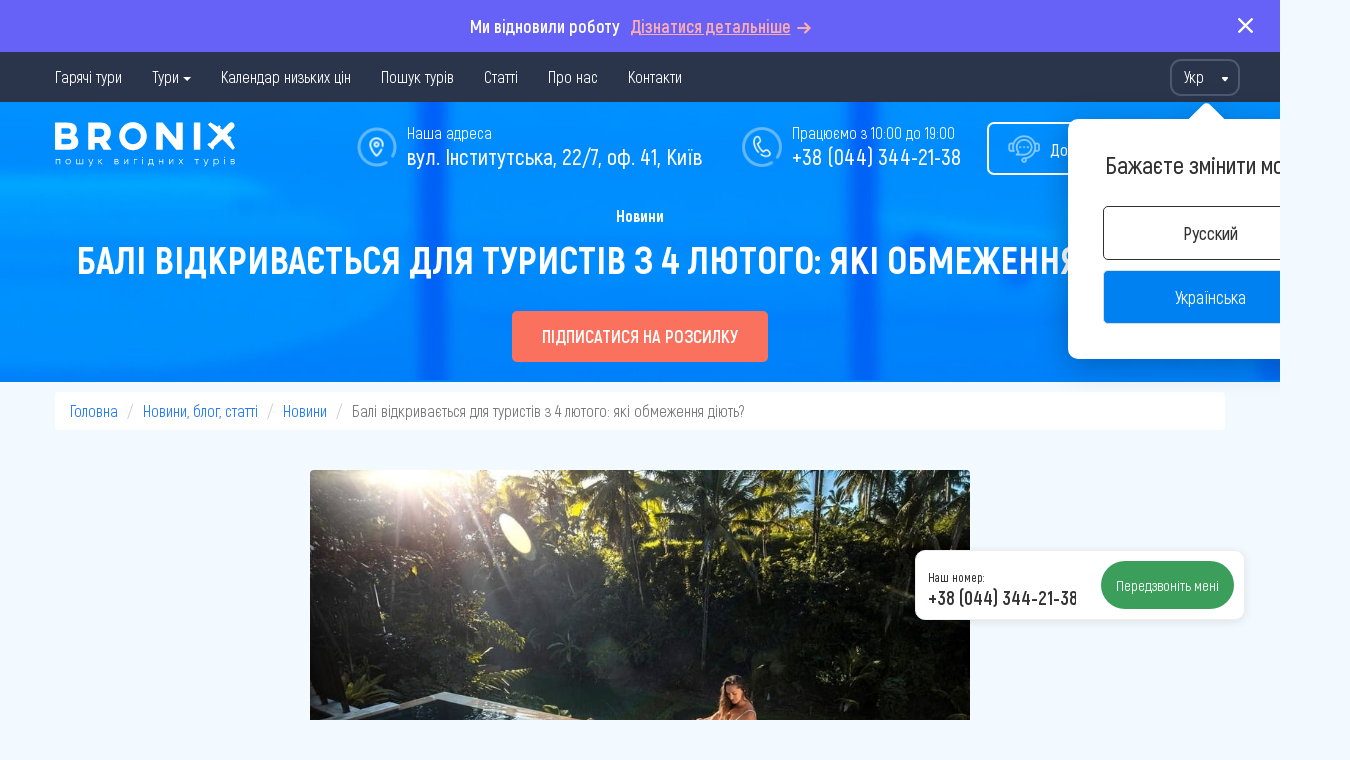

--- FILE ---
content_type: text/html; charset=UTF-8
request_url: https://bronix.ua/blogs/bali-otkryvaetsya-dlya-turistov-s-4-fevralya-kakie-est-organicheniya
body_size: 10808
content:
<!DOCTYPE html>
<html lang="uk-UA">
<head>
    
<base href="https://bronix.ua/">
<meta charset="UTF-8">
<link rel="shortcut icon" type="image/png" href="/img/favicon/favicon_32.png" sizes="32x32">
<link rel="shortcut icon" type="image/png" href="/img/favicon/favicon_16.png" sizes="16x16">


<link rel="manifest" href="/site.webmanifest">
<meta name="msapplication-TileColor" content="#ffffff">

<meta name="theme-color" content="#ffffff">
<meta name="apple-mobile-web-app-status-bar-style" content="#ffffff">
<title>Балі відкривається для туристів з 4 лютого: які обмеження діють ► Блог від BRONIX</title>
<meta name="csrf-param" content="_csrf">
<meta name="csrf-token" content="vR9-6LgLTxr72rQ62_GtqaDM_1mcdd12GXsYbe3QHR38XA-lgSYGbsmy53iMp-fv66mea9Q3hzx9N24LqrQuaQ==">
<script>
    window.app = {
        staticDomain: "https://static.bronix.ua",
        googleMapApiKey: "AIzaSyDUN405ilRY5mSu_bZLyklCNP1pFhAjzZY",
        useGoogleCaptchaForCallback: "0",
        enableCallback: "1",
        googleCaptchaSiteKey: "0",
        googleCaptchaSecretKey: "0",
        enableOnlineBookingFlow: null,
        urls: {
            addSubscription: "/subscription/create",
            addSubscriptionSuccess: "/subscription/success",
            getShortId: "/tour/get-short-id",
            viewTourDetail: "/tour/view-detail",
            tourBookingLink: "/tour/tour-booking-link",
            addCallback: "/callback/create",
            changeCallbackCallTime: "/callback/change-call-time",
            setCity: "/settings/set-city",
            setCurrency: "/settings/set-currency",
                        setLanguage: "/settings/set-language",
            updateCounter: "/source/update-counter",
        },
        phoneConfig: {
            prefix: "38",
            mask: "+38 (ddd) ddd-dd-dd",
            lengths: [12],
            clearLengths: [10],
            countryCode: "ua",
        },
        defaultCity: {
            id: 1,
            apiId: 63,
        },
        city: {
            id: 1,
        },
        realCity: {
            name: ""        },
        cities: {"1":{"id":1,"name":"Київ","depart_id":20,"currentPhone":{"code":"(044)","phone":"(044) 344-21-38","clearPhone":"0443442138","href":"tel:+380443442138"},"altPhone":{"code":"(044)","phone":"(044) 344-21-38","clearPhone":"0443442138","href":"tel:+380443442138"},"socials":{"instagram":"https://www.instagram.com/bronix.com.ua/","facebook":"https://www.facebook.com/bronix.ua/"},"contactsHidden":false}},
        cityTemplate: {
            hiddenPhone: "<span class=\"hidden-phone analytic-event\" role=\"button\" data-event=\"showHiddenPhone.click\" data-city=\"{{cityId}}\" data-type=\"{{type}}\"><span class=\"phone-code\">{{phoneCode}}</span><span class=\"btn-show-hidden-phone\">Показати</span></span>",
            phoneLink: "<a class=\"site-phone-link phone-{{clearPhone}} clickable-phone\" href=\"{{href}}\">{{phone}}</a>",
        },
        sock: {
            host: "https://ws.bronix.ua/serv",
        },
        src_id: null,
        srcCount: 31,
        vUid: null,
        ip: "18.117.130.15",
        currency: "uah",
        isMobile: 0,
        debug: 0,
        loading: {
            data: "",
            dots: "",
            circle: "<div class=\"circle-loader\"><svg viewBox=\"25 25 50 50\"><circle cx=\"50\" cy=\"50\" r=\"20\"></circle></svg></div>",
        },
        goals: {"HOT_OFFERS_SUBSCRIBE":"hotOffers.subscribe","CLICK_ON_PHONE":"sitePhone.click","CREATE_NEW_REQUEST":"newRequest.create","SHOW_NEW_REQUEST_FORM":"newRequest.showForm"},
                cashbackTooltipTitle: "Забронювавши даний тур, ви отримуєте кешбек в розмірі 2%.\n                 Бонусні кошти нараховуються на Бонусний рахунок вашого облікового запису\n                 безпосередньо після підтвердження туру.\n                 <br>\n                 Читайте докладніше в розділі \"про нас\"",
        siteId: 19,
        ymKey: "yaCounter66594199",
    };
</script>
<meta name="description" content="Балі відкривається для туристів з 4 лютого: які обмеження діють ⭐ Корисні статті про туризм від сервісу онлайн-бронювання путівок BRONIX ✈️ Заходь, читай на сайті">
<meta name="facebook-domain-verification" content="ldolsbbp7paeh3w4h34lmyiypd3ilp">
<meta name="google-site-verification" content="aaFrl6GLBmQuz9kIfspByRO1XJ5WHjRtm60yc1uGkY8">
<meta property="fb:app_id" content="816106229039085">
<meta property="al:ios:url" content="applinks://bronix.page.link">
<meta property="al:ios:app_store_id" content="1560390960">
<meta property="al:ios:app_name" content="Bronix.ua">
<meta property="al:android:url" content="applinks://bronix.page.link">
<meta property="al:android:package" content="ua.bronix">
<meta property="al:android:app_name" content="Bronix.ua">
<meta property="al:web:url" content="http://applinks.org/documentation">
<meta name="og:title" content="Балі відкривається для туристів з 4 лютого: які обмеження діють ► Блог від BRONIX">
<meta name="og:type" content="website">
<meta name="og:image" content="https://bronix.ua/img/logo_square.jpg">
<link href="https://bronix.ua/blogs/bali-otkryvaetsya-dlya-turistov-s-4-fevralya-kakie-est-organicheniya" rel="canonical">
<link href="http://bronix.ua/blogs/bali-otkryvaetsya-dlya-turistov-s-4-fevralya-kakie-est-organicheniya" title="Українська" rel="alternate" hreflang="x-default">
<link href="http://bronix.ua/ru/blogs/bali-otkryvaetsya-dlya-turistov-s-4-fevralya-kakie-est-organicheniya" title="Русский" rel="alternate" hreflang="ru">
<link href="http://bronix.ua/blogs/bali-otkryvaetsya-dlya-turistov-s-4-fevralya-kakie-est-organicheniya" title="Українська" rel="alternate" hreflang="ua">
<link href="/css/plugins/bootstrap.min.css?v=1767608156" rel="stylesheet">
<link href="/dist/desktop/common/main/css/main.min.css?v=1767608156" rel="stylesheet">
<link href="/dist/desktop/pages/blog/css/blog.min.css?v=1767608156" rel="stylesheet">
<link href="/dist/desktop/widgets/faq-panel/css/faq-panel.min.css?v=1767608156" rel="stylesheet">
<link href="/dist/desktop/widgets/callback/core/css/core.min.css?v=1767608156" rel="stylesheet">
<script>
        // Google Tag Manager
        (function(w,d,s,l,i){w[l]=w[l]||[];w[l].push({'gtm.start':
                new Date().getTime(),event:'gtm.js'});var f=d.getElementsByTagName(s)[0],
            j=d.createElement(s),dl=l!='dataLayer'?'&l='+l:'';j.async=true;j.src=
            'https://www.googletagmanager.com/gtm.js?id='+i+dl;f.parentNode.insertBefore(j,f);
        })(window,document,'script','dataLayer','GTM-PTPCCVL');
        // End Google Tag Manager
    </script></head>
<body class="desktop-theme ">
<script>    function registerBootstrapTooltip() {
        if (window.jQuery && $.isFunction($.fn.tooltip)) {
            jQuery.fn.extend({ bootstrapTooltip: $.fn.tooltip })
        }
    }
function initSentry() {
                    Sentry.init({
                        dsn: 'https://6da6a409225c4459b25b3b844a2a1043@o50394.ingest.sentry.io/5412746',
                        ignoreErrors: ["$ is not defined","Can't find variable: jQuery","Can't find variable: $","target[_0x17a4(...)] is not a function","Illegal invocation"],
                        denyUrls: [],
                        integrations: [
                            new Sentry.Integrations.GlobalHandlers({
                                onerror: true,
                                onunhandledrejection: false,
                            })
                        ],
                    });
                }</script><div class="wrapper">
    
<div class="faq-panel">
    <div class="container">
        <div class="faq-panel__content">
<!--            <img src="/img/smartphone-hand.png" class="faq-panel__img" alt="">-->
            <span>Ми відновили роботу</span>
            <span class="faq-panel__link" data-href="/blogs/otrytie-protaj-turov">Дізнатися детальніше</span>
        </div>
    </div>
    <button class="faq-panel__btn-close"></button>
</div>
    
<nav class="nav-bar">
    <div class="container nav-bar-container">
        <div class="nav-bar-menu">
            <ul class="nav navbar-nav"><li><a href="/hot-tours/kiev">Гарячі тури</a></li>
<li class="dropdown"><a class="dropdown-toggle" href="#" data-toggle="dropdown">Тури</a>
<ul class='dropdown-menu' role='menu'>
<li><a href="/early-booking">Раннее бронирование</a></li>
</ul>
</li>
<li><a href="/calendar">Календар низьких цін</a></li>
<li><a href="/search">Пошук турів</a></li>
<li><a href="/blog">Статті</a></li>
<li><a href="/about-company">Про нас</a></li>
<li><a href="/contacts">Контакти</a></li></ul>        </div>
                        
<div class="nav-bar-language-switch">
    <div class="h-select main_hSelect" id="hSelectCurrency">
        <div class="h-select-face-wrap">
            <div class="h-select-face">
                <span>Укр</span>
            </div>
            <div class="clearfix"></div>
        </div>
        <div class="h-select-items">
                            <button type="button" class="language-btn switch-language" data-value="ru-UA">
                    Рус                </button>
                            <button type="button" class="language-btn switch-language" data-value="uk-UA">
                    Укр                </button>
                    </div>
    </div>

    <div class="language-pop-up-info-block">
        <p class="text">
                            Бажаєте змінити мову?                    </p>
        <button type="button" class="language-btn-select switch-language" data-value="ru-UA">Русский</button>            <button type="button" class="language-btn-select switch-language current-language" data-value="uk-UA" data-toggle="tooltip" data-placement="bottom" data-original-title="Украинская версия сайта находится в тестовом режиме">Українська</button>                </div>
</div>
            </div>
</nav>
    <header class="tours">
    <div class="container">
        <div class="header-common-elements">
    <div class="logo">
                    <a href="/">
                <img src="/img/logo/uk.svg"
                     alt="Логотип компании Bronix">
            </a>
                </div>
            <div class="header-callback-btn open-callback-popup">
            <img src="/img/callcenter.png" alt="">
            <span class="header-callback-btn__text">Допомога у виборі туру</span>
        </div>
                <div class="header-phone">
            <img src="/img/phone-circle.png"
                 alt="">
            <span class="phone-text">Працюємо з 10:00 до 19:00</span>
            <span class="site-phone"><a class="site-phone-link phone-380443442138 clickable-phone" href="tel:+380443442138">+38 (044) 344-21-38</a></span>
        </div>
        
    
            <div class="header-address">
            <a href="/contacts">
                <img src="/img/location.png"
                     alt="">
                <span class="address-text">
                    Наша адреса                </span>
                <span class="address current-city-address">вул. Інститутська, 22/7, оф. 41, Київ</span>
            </a>
        </div>
            <div class="clearfix"></div>
</div>
        <div class="header-content">
            <div class="header-content-wrapper">
                <div class="header-title">
                    <div class="akrobat-regular">
                        <div class="blog-types">
                            <label class="blog-type blog-type-news">
                                Новини</label>
                        </div>
                    </div>
                    <h1 class="akrobat-extra-bold tours-header">Балі відкривається для туристів з 4 лютого: які обмеження діють?</h1>
                </div>
                                    <button type="button"
                            class="btn-carrot show-subscribe-popup subscription-btn">
                        Підписатися на розсилку                    </button>
                            </div>
        </div>
    </div>
</header>

    
    <div class="container breadcrumb-container">
        <script type="application/ld+json">{"@context":"https://schema.org","@type":"BreadcrumbList","itemListElement":[{"@type":"ListItem","position":1,"name":"bronix.ua","item":"http://bronix.ua/"},{"@type":"ListItem","position":2,"name":"Новини, блог, статті","item":"http://bronix.ua/blogs"},{"@type":"ListItem","position":3,"name":"Новини","item":"http://bronix.ua/blogs/news"},{"@type":"ListItem","position":4,"name":"Балі відкривається для туристів з 4 лютого: які обмеження діють?"}]}</script>        <ul class="breadcrumb"><li><a href="/">Головна</a></li>
<li><a href="/blogs">Новини, блог, статті</a></li>
<li><a href="/blogs/news">Новини</a></li>
<li class="active">Балі відкривається для туристів з 4 лютого: які обмеження діють?</li>
</ul>    </div>
        <main>
    
<div class="post">
    <div class="container min">

        <div class="post-content">
                            <div class="text-center">
                    <img src="/uploads/blog/48/61fcea62298a5.jpg"
                         alt="Балі відкривається для туристів з 4 лютого: які обмеження діють?"
                         class="main-photo">
                </div>
                <p>Індонезійський уряд повідомив про відкриття острова Балі для вакцинованих туристів з 4 лютого.&nbsp;</p>

<p>Місцева влада відкрила острів для подорожей ще в жовтні, але туди могли подорожувати тільки туристи з певних країн. Зараз же Балі доступний для мандрівників з усіх країн, але за умови дотримання ряду обмежень.&nbsp;</p>

<p>Також скоротили і обов&#39;язковий термін перебування на карантині для щеплених іноземних громадян. Тепер туристам необхідно самоізолюватися на 5 днів, раніше ж цей термін становив 7 днів.&nbsp;</p>

<p>Термін скорочення самоізоляції пов&#39;язаний з тим, що інкубаційний період штаму Омікрон становить близько 3 днів &mdash; саме цей варіант covid-19 переважає в тих країнах, звідки прибувають основні туристичні потоки.&nbsp;</p>

<p><img alt="Тури в Індонезію (Балі)" class="image-editor" data-height="1707" data-width="2560" src="/uploads/site-images/2ad13dad7502aea54686b7a1c0b86a27.jpeg" style="margin-left: 5px; margin-right: 5px; width: 500px; height: 333px;" /></p>

<p>З метою відродження туризму Індонезії, громадянам інших країн дозволено летіти прямими, а також міжнародними стикувальними рейсами без обов&#39;язкової пересадки в Міжнародному аеропорту Джакарти або Манадо.&nbsp;</p>

<p>Повідомляється, що авіакомпанія Singapore Airlines відновлює міжнародні рейси на Балі з 16 лютого. Мандрівники зможуть дістатися до Балі з пересадкою в Сінгапурі.&nbsp;</p>

<p>На сьогоднішній день, влада Індонезії обговорює питання інших вимог для в&#39;їзду. Питання Оформлення візи та обов&#39;язкової медичної страховки будуть розглянуті окремою постановою найближчим часом.<br />
&nbsp;</p>
        </div>
    </div>
</div>

    <div class="container min">
        <div class="post-navigation">
                            <a href="/blogs/rekomendatsii-sootechestvenikam-za-granitsey" class="post-navigation__link post-navigation__link--prev">
                    << Попередня стаття                </a>
                                        <a href="/blogs/poletka-rashiryaetsya-letim-na-sto-kurortov-letom" class="post-navigation__link post-navigation__link--next">
                    Наступна стаття >>
                </a>
                    </div>
    </div>

    <div class="other-posts">
        <div class="section-header">Читайте також!</div>
        <div class="blog__list" style="margin: 0">
            <div class="col3"><a href="/blogs/bali-otkryvaetsya-dlya-turistov-s-4-fevralya-kakie-est-organicheniya" class="blog__item shadow-overlay-text lazy-img-bg-watch"
   data-image="/uploads/blog/48/thumb-61fcea62298a5.jpg">
    <div class="blog__item-types">
        <div class="blog__item-type blog__item-type--news">
            Новини        </div>
    </div>
    <div class="blog__item-name">Балі відкривається для туристів з 4 лютого: які обмеження діють?</div>
</a>

</div><div class="col3"><a href="/blogs/bali-otkroetsya-dlya-mezhdunarodnykh-reisov" class="blog__item shadow-overlay-text lazy-img-bg-watch"
   data-image="/uploads/blog/34/thumb-61694675dba14.jpg">
    <div class="blog__item-types">
        <div class="blog__item-type blog__item-type--news">
            Новини        </div>
    </div>
    <div class="blog__item-name">Балі відкриється для міжнародних рейсів</div>
</a>

</div><div class="col3"><a href="/blogs/letim-issledovat-thailand-otrkyvaet-tri-novye-provincii" class="blog__item shadow-overlay-text lazy-img-bg-watch"
   data-image="/uploads/blog/45/thumb-61e140ebcafc4.jpg">
    <div class="blog__item-types">
        <div class="blog__item-type blog__item-type--news">
            Новини        </div>
    </div>
    <div class="blog__item-name">Летимо досліджувати нове: Таїланд відкриває ще три провінції для туристів</div>
</a>

</div><div class="col3"><a href="/blogs/thailand-uprostil-pravila-viezda-dlya-ukrainskikh-turistov" class="blog__item shadow-overlay-text lazy-img-bg-watch"
   data-image="/uploads/blog/39/thumb-618e457567731.jpg">
    <div class="blog__item-types">
        <div class="blog__item-type blog__item-type--news">
            Новини        </div>
    </div>
    <div class="blog__item-name">Таїланд спростив правила в'їзду для українських туристів</div>
</a>

</div>        </div>
    </div>
        <div class="find-tours-in-post">
        <div class="section-header">
            Дивіться тури на Балі прямо зараз        </div>
        <a href="/search?country=19" class="btn-carrot">
            Перейти до пошуку турів        </a>
    </div>
        <div class="clearfix"></div>
</main>
</div>


<footer>
    <div class="container">
        <div class="footer__row">
            <div class="footer__col">
                <ul class="footer__main-menu"><li><a href="/hot-tours/kiev">Гарячі тури</a></li>
<li><a href="/calendar">Календар низьких цін</a></li>
<li><a href="/search">Пошук турів</a></li>
<li><a href="/blog">Статті</a></li>
<li><a href="/about-company">Про нас</a></li>
<li><a href="/contacts">Контакти</a></li>
<li><a href="/cashback">Бонусна програма</a></li>
<li><a href="/questions">Відповіді на популярні питання</a></li></ul>                <div class="logo">
                    <img src="/img/logo/uk.svg" alt="Логотип компании Bronix">
                </div>
            </div>
            <div class="footer__col">
                <div class="footer__sub-col">
                                            <div class="footer__col-header">Популярні курорти</div>
                        <ul class="footer__col-list">
                                                            <li><a href="/tours/egypt/resort-sharm-el-sheikh">Шарм-Ель-Шейх</a></li>
                                                            <li><a href="/tours/turkey/resort-belek">Белек</a></li>
                                                            <li><a href="/tours/turkey/resort-marmaris">Мармарис</a></li>
                                                            <li><a href="/tours/egypt/resort-hurgada">Хургада</a></li>
                                                    </ul>
                                    </div>
                <div class="footer__sub-col">
                    <div class="footer__col-header">Популярні країни</div>
                    <ul class="footer__col-list">
                                                    <li><a href="/tours/turkey">Туреччина</a></li>
                                                    <li><a href="/tours/uae">ОАЕ</a></li>
                                                    <li><a href="/tours/egypt">Єгипет</a></li>
                                                    <li><a href="/tours/thailand">Таїланд</a></li>
                                            </ul>
                </div>
                <div class="footer__copyright">
                    Copyright © 2005–2026<br >Bronix 2026<br />Сайт не є публічною офертою                </div>
                <div class="pay-system">
                    <span class="pay-system__title">Способи оплати</span>
                    <div class="pay-system__images">
                                                
                        <img src="/img/pay-systems/mastercard.svg" alt="MasterCard" title="MasterCard">
                        <img src="/img/pay-systems/visa.svg" alt="VISA" title="VISA">



                                                    <div class="pay-system__image-bg">
                                <img src="/img/pay-systems/googlepay.svg" alt="google-pay" title="Google Pay">
                            </div>
                                                                            <div class="pay-system__image-bg">
                                <img src="/img/pay-systems/applepay.svg" alt="apple-pay" title="Apple Pay">
                            </div>
                                            </div>
                </div>
            </div>
            <div class="footer__col">
                <div class="footer__contacts">
                    <div class="footer__contacts-address">
                        <span class="label">Наша адреса:</span>
                        <span class="value">
                            м. Київ, вул. Інститутська, 22/7, оф. 41                        </span>
                    </div>
                                            <div class="footer__phone"><a class="site-phone-link phone-380443442138 clickable-phone" href="tel:+380443442138">+38 (044) 344-21-38</a></div>
                                        <div class="footer__mail">kyiv@bronix.com.ua</div>
                    <div class="footer__confidentiality">
                        <a href="/privacy">
                            Політика конфіденційності                        </a>
                    </div>
                    <div class="footer__agreement">
                        <a href="/mobile-application/user-agreement">
                            Пользовательское соглашение                        </a>
                    </div>
                                            <div class="footer__sitemap">
                            <a href="/sitemap">
                                Карта сайту                            </a>
                        </div>
                                    </div>
                <div class="footer__app-promo">
                    
    <style>
        .app-store__list--footer {
            align-items: center;
            justify-content: left;
        }
        .app-store__list--footer .store {
            height: 40px;
            width: 120px;
            background-size: 100px;
        }
        .app-store__list--footer .store--google {
            margin-left: 8px;
        }
    </style>


<div class="app-store__list app-store__list--footer">
    <a href="https://apps.apple.com/us/app/bronix-ua-%D0%BF%D0%BE%D1%88%D1%83%D0%BA-%D1%82%D1%83%D1%80%D1%96%D0%B2/id1560390960" target="_blank" class="store store--apple">
        <span class="sr-only">
            Завантажити додаток в AppStore        </span>
    </a>
    <a href="https://play.google.com/store/apps/details?id=ua.bronix" target="_blank" class="store store--google">
        <span class="sr-only">
            Завантажити додаток в PlayMarket        </span>
    </a>
</div>                </div>
                <div class="footer__social-links">
                                        <a href="https://www.instagram.com/bronix.ua/"
                       target="_blank"
                       rel="nofollow noopener"
                       class="smm-link instagram-link">
                        <img src="/img/social/instagram.svg" alt="instagram" class="smm-icon"></a>
                                        <a href="https://www.facebook.com/bronix.ua/"
                       target="_blank"
                       rel="nofollow noopener"
                       class="smm-link facebook-link">
                        <img src="/img/social/facebook.svg" alt="facebook" class="smm-icon"></a>
                                        <a href="https://t.me/bronix_ukraine"
                       target="_blank"
                       rel="nofollow noopener"
                       class="smm-link telegram-link">
                        <img src="/img/social/telegram.svg" alt="telegram" class="smm-icon"></a>
                                        <a href="https://invite.viber.com/?g2=AQBUOvBKW5taekxcHS0K7wUelqkwkywk5mlsVWqiF%2BqDF40I9wRTCOLEmsbeoXoN"
                       target="_blank"
                       rel="nofollow noopener"
                       class="smm-link viber-link">
                        <img src="/img/social/viber.svg" alt="viber" class="smm-icon"></a>
                                    </div>
            </div>
        </div>
    </div>
</footer>

<div class="modal fade" id="bspopup">
    <div class="modal-dialog">
        <div class="modal-content">
            <button type="button" class="close" data-dismiss="modal"><span>&times;</span></button>
            <div class="modal-body">

            </div>
        </div>
    </div>
</div>


<div id="callback-form-popup" class="hidden">
    <div class="callback-form callback-form-popup text-center">
        <div class="callback-on-working hidden">
            <img src="/img/france-woman.png" alt="" class="day-time-image">
            <p class="block-title uppercase hidden-on-end">
                Введіть ваш номер телефону            </p>
        </div>
        <div class="callback-night-time">
            <img src="/img/night-time.png" alt="" class="night-time-image">
            <p class="block-title hidden-on-end">
                Вибачте, в даний момент офіси закриті!            </p>
            <p class="block-hint hidden-on-end">
                Ми передзвонимо                <span class="callback-night-time__value"></span>
            </p>
            <p class="time-options-label hidden-on-end">
                Вибрати інший час            </p>
            <div class="callback-choose-time hidden-on-end"></div>
        </div>
        <div class="callback-inputs hidden-on-end">
            <input type="hidden" class="form-control callback-widget-city_id" name="callback-widget-city_id" value="1">            <input type="hidden" class="form-control callback-widget-is-choose-time" name="callback-widget-is-choose-time" value="0"><input type="hidden" class="form-control callback-widget-delayed-time" name="callback-widget-delayed-time" value=""><input type="hidden" class="form-control callback-widget-delayed-date" name="callback-widget-delayed-date" value=""><input type="hidden" class="form-control callback-widget-request-id" name="callback-widget-request-id" value="">            <div class="form-group">
                <input type="text" class="callback-widget-phone phone-mask" name="callback-widget-phone" value="" placeholder="Вкажіть ваш номер телефону">                <span class="callback-submit-wrap">
                    <button type="button"
                        class="btn-carrot callback-form-submit callback-form-analytics uppercase"
                        data-create-label="Надіслати"
                        data-change-label="Змінити час">
                        Надіслати                    </button>
                </span>
            </div>
        </div>
        <div class="callback-result-wrap hidden"></div>
    </div>
</div>
<div class="hidden" id="timeoutPopup">
    <div id="timeoutForm">
        <img src="/img/waiting-man.png" alt="">
        <div class="timeoutTitle">Получить свежие цены</div>
        <div class="timeoutHelp">
            Результаты поиска актуальны в течение <strong>15 минут!</strong>
        </div>
        <button id="repeatCurrentSearch" class="btn-brand">
            Обновить поиск
        </button>
    </div>
</div>
    <!-- Google Tag Manager (noscript) -->
    <noscript><iframe src="https://www.googletagmanager.com/ns.html?id=GTM-PTPCCVL"
                      height="0" width="0" style="display:none;visibility:hidden"></iframe></noscript>
    <!-- End Google Tag Manager (noscript) -->
    <script>
    (function(w, d, s, h, id) {
        w.roistatProjectId = id; w.roistatHost = h;
        var p = d.location.protocol === 'https:' ? 'https://' : 'http://';
        var u = /^.*roistat_visit=[^;]+(.*)?$/.test(d.cookie) ? '/dist/module.js' : '/api/site/1.0/'+id+'/init?referrer='+encodeURIComponent(d.location.href);
        var js = d.createElement(s); js.charset='UTF-8'; js.async = 1; js.src = p+h+u; var js2 = d.getElementsByTagName(s)[0]; js2.parentNode.insertBefore(js, js2);
    })(window, document, 'script', 'bronix.ua/rstat', '26606c1f9b998577de544e311bdee59b');
</script>
<div id="emerge-callback-form" class="callback-form">
    <div class="emerge-callback-form">
        <input type="hidden" class="form-control callback-widget-city_id" name="callback-widget-city_id" value="1">        <div class="form-group">
        <input type="text" class="form-group callback-widget-name" name="callback-widget-name" value="" placeholder="Ваше ім&#039;я">        </div>
        <div class="form-group">
            <input type="text" class="callback-widget-phone phone-mask" name="callback-widget-phone" value="" placeholder="Телефон">        </div>
    </div>
    <div class="emerge-callback ">
                    <span class="site-phone">
                <label>Наш номер:</label><br />
                <a class="site-phone-link phone-380443442138 clickable-phone" href="tel:+380443442138">+38 (044) 344-21-38</a>            </span>
                <button id="show-emerge-callback" type="button" class="btn-show-callback-form">
            Передзвоніть мені        </button>
    </div>
    <div class="callback-result-wrap hidden"></div>
</div>

<script src="/assets/6afec75e/jquery.min.js?v=1767608329"></script>
<script src="/assets/ac4c6828/yii.js?v=1767608329"></script>
<script src="/js/plugins/jquery.cookie.min.js?v=1767608156"></script>
<script src="/js/plugins/bootstrap.min.js?v=1767608156" onload="window.registerBootstrapTooltip &amp;&amp; window.registerBootstrapTooltip()"></script>
<script src="/assets/11e3f73/bundle.min.js?v=1767608329" onload="initSentry &amp;&amp; initSentry()"></script>
<script src="/js/moment/with-locales/uk.min.js?v=1767608156"></script>
<script src="/js/plugins/maskedinput.min.js?v=1767608156"></script>
<script src="/js/jquery.actual.min.js?v=1767608156"></script>
<script src="/js/sockjs-0.3.2.min.js?v=1767608156"></script>
<script src="/dist/common/core/js/core.min.js?v=1767608156"></script>
<script src="/dist/desktop/common/main/js/main.min.js?v=1767608156"></script>
<script src="/dist/desktop/pages/blog/js/blog.min.js?v=1767608156" async="async"></script>
<script src="/dist/desktop/widgets/faq-panel/js/faq-panel.min.js?v=1767608156" async></script>
<script src="/dist/desktop/widgets/callback/core/js/core.min.js?v=1767608156" async="async"></script>
<script>jQuery(window).on('load', function () {
if (window.Sentry) {
                Sentry.configureScope(function(scope) {
                    const ymKey = window.app.ymKey;
                    if (ymKey && window[ymKey]) {
                        scope.setExtra("yandex_client_id", window[ymKey].getClientID());
                    }
                    scope.setExtra("is_mobile_version", window.app.isMobile);
                });
            }
});</script></body>
</html>


--- FILE ---
content_type: text/css
request_url: https://bronix.ua/dist/desktop/pages/blog/css/blog.min.css?v=1767608156
body_size: 1157
content:
.blog{padding:30px 0}.blog .blog__text{font-size:18px}.blog--main-page{border-top:1px solid #f0f0f0;clear:both}.blog__more-publication-wrap{text-align:center;margin:20px 0}.blog__more-publication-link{font-size:20px;padding:15px 45px;font-weight:500}.blog__categories-list{display:flex;align-items:center;justify-content:center;padding:25px 0}.blog__category-link{margin:0 5px;text-transform:uppercase;font-weight:500;color:#303030;text-decoration:none;padding:6px 18px;border-radius:5px;font-size:18px}.blog__category-link:hover{text-decoration:underline}.blog__category-link.active{background-color:#0081f1;color:#fff;text-decoration:none;cursor:default}.blog__countries-list{display:flex;justify-content:flex-start;flex-flow:wrap;align-items:center;width:950px;margin:-20px auto 20px}.blog__country{width:25%;margin-bottom:5px}.blog__country-link{display:inline-block;margin:0 0 5px 0;font-size:20px;font-weight:500;color:#303030;text-decoration:none;position:relative}.blog__country-link:before{content:"";position:absolute;bottom:0;left:45px;border-bottom:2px solid #303030;right:0}.blog__country-link:hover{text-decoration:none}.blog__country-link:hover:before{content:none}.blog__country-flag{width:30px;margin-right:10px}.show-hidden-countries{margin:0 auto 25px;display:block;font-size:18px;font-weight:500;padding:10px 30px;text-decoration:none}.blog__list{margin:0 -5px;display:flex;flex-flow:wrap}.blog__list .pagination{width:100%}.blog__item{padding:15px;border-radius:5px;height:220px;margin-bottom:10px;background-size:cover;background-position:center top;position:relative;color:#fff;display:flex;justify-content:flex-end;flex-flow:column;background-color:#0081f1}.blog__item:hover,.blog__item:focus,.blog__item:active{color:#fff;text-decoration:none}.blog__item:before{content:"";background:linear-gradient(to top,rgba(0,0,0,0.4),transparent);width:100%;height:100%;position:absolute;border-radius:5px;top:0;left:0;z-index:0}.blog__item-name{position:relative;font-size:22px;text-transform:uppercase;font-weight:500;line-height:26px}.blog__item-types{position:relative}.blog__item-type{padding:4px 13px;text-transform:uppercase;font-weight:500;border-radius:5px;font-size:14px;color:#fff;background-color:#0081f1;display:inline-block;max-width:100%;margin-bottom:5px}.blog-item-type--advice{background-color:#fa715d}.blog-item-type--idea{background-color:#0081f1}.section-header{text-align:center;text-transform:uppercase;font-size:30px;font-weight:600;margin-top:40px;margin-bottom:20px}.post{margin-top:20px}.post .post-content p{font-size:18px;line-height:24px}.post .post-content h2{font-size:30px;font-weight:700;margin-bottom:30px}.post .post-content h3{font-size:20px;font-weight:700;margin-bottom:30px}.post .post-content img{height:440px;margin:20px auto;max-width:100%;border-radius:4px}.post-navigation{display:flex;align-items:center;justify-content:space-between;padding:15px 0}.post-navigation__link{text-decoration:underline;text-underline-offset:2px}.post-navigation__link:hover{text-decoration:none;outline:0}.post-navigation__link--previous{margin-right:auto}.post-navigation__link--next{margin-left:auto}.other-posts{background-color:#fff;border:1px solid #ddd;padding:15px 0;margin-top:10px}.other-posts .other-posts-header{width:100%}.other-posts .other-posts-header h4{text-align:center;text-transform:uppercase;font-size:30px;font-weight:600;margin-bottom:20px}.other-posts .blog__list{justify-content:center;height:251px;margin-bottom:20px}.other-posts .blog__list .blog__item{height:250px;width:280px;margin:0 5px}.other-posts p{font-size:18px}.find-tours-in-post{margin:30px 0;text-align:center}.find-tours-in-post h4{text-transform:uppercase;font-size:30px;font-weight:600;margin-bottom:20px}.find-tours-in-post .btn-carrot{font-size:18px;text-transform:uppercase;font-weight:400;padding:12px 35px}

--- FILE ---
content_type: application/javascript; charset=utf-8
request_url: https://bronix.ua/rstat/api/site/1.0/26606c1f9b998577de544e311bdee59b/addVisit?v=398&marker=&visit=954177&first_visit=954177&guid=undefined&phone_prefix=&phone_prefix_bind=&phone_scripts_bind=&referrer=&page=https%3A%2F%2Fbronix.ua%2Fblogs%2Fbali-otkryvaetsya-dlya-turistov-s-4-fevralya-kakie-est-organicheniya&ab=&ab_variants=&hash=OS%60%40c%40ECIG%13ZI%19xBNl%13ZI%1B%13_p%7D%7CAr%18RZI%19xFHF%13Sprl%1Bprd%1AIP%1A%5DeShSH%18FPNml%1Ar%18FPr%19dBNG%7CLpml%1As%7C%13ZHF%13%40H%18%13XK%7D%7F%13g~YMr%19F%5Er%19%7CZpn%1ARdPs%1Ed~I%19gns%18d~k%19g~I%1Bdn%7B%18eShLO%7D%1BLpn%1ARdPs%1Ed~I%19gns%18eShLp%18lL%7F%7CZid%7Fd%7Fd%40NKgn%1Bb%7FPc_gy%1FPg~I%18en%7F%19dPk%18dCx%5CgyxDgix%1Ag~I%18en%7F%19dPk%18dCx%5Bd%40kAHnkAKnk%1Dcl%13Ds~%1Bb%7B~o_gy%1EPenk%18gnIRd~c_g~I%18en%7F%19dPk%18d%40YMr%18N%40Hl%13BN~%1ARf%40o_g~I%1Bg~g%5Dd%40s%18dC%1ERdPs%1Ed~I%19gns%18eShSH%18FPNml%1Ar%19pZI%18F%1Az~A%1Bdno%19dPYMIG%13ZI%19xBNl%13GKr%60PNl%13%18KrdZNn%1A%1Fd~%7BRdPI%1Dcb%60%5CKrd%1AsrxLNGFPKrxLs%18%13%5CK%18FFr%18%7C%1EImFSp~%1ARg%40k%1Fd%40k%5DcD%1A%17&screenWidth=1280&screenHeight=720&screenPixelDepth=24&screenColorDepth=24&deviceMemory=1&hardwareConcurrency=2&language=en-US%40posix&platform=Linux%20x86_64
body_size: 646
content:
window.roistatModuleSetVisitCookie("954177", "", {"leadHunterEnabled":0,"leadHunterPulsatorEnabled":0,"leadHunterMinTime":0,"leadHunterAutoShowTime":0,"leadHunterUrl":"https:\/\/cloud.roistat.com\/site-api\/0.2\/175971\/lead\/hunter","leadHunterAppearanceUrl":"https:\/\/cloud.roistat.com\/site-api\/0.2\/175971\/lead\/save-hunter-appearance","leadHunterTargetPagesMap":"[]","leadHunterCallbackSettings":"{\"isEnabled\":false,\"days\":[1,2,3,4,5,6,7],\"weekdaysTime\":{\"from\":\"2026-01-16T03:00:00+00:00\",\"to\":\"2026-01-16T12:00:00+00:00\"},\"weekendsTime\":{\"from\":\"2026-01-16T04:00:00+00:00\",\"to\":\"2026-01-16T11:00:00+00:00\"}}","cookieExpire":1209600,"isSaveDataInCookie":1,"isMultiDomain":0,"externalCountersEnabled":0,"abTests":[],"isNeedToListenRequests":0}, {"is_enabled":0,"phone":null,"sessionTime":null,"replacementClasses":null,"scripts":null,"raw_phone":null}, {"is_enabled":0,"email":null,"emails":null,"trackingEmail":null}, {"is_enabled":1,"city":"Колумбус","country":"США","region":"Огайо"}, [], {"multiwidget_settings":{"is_enabled":false,"vk":{"is_enabled":false,"link":null},"fb":{"is_enabled":false,"link":null},"telegram":{"is_enabled":false,"link":null},"whats_app":{"is_enabled":false,"link":null},"viber":{"is_enabled":false,"link":null}},"pulsator_settings":{"button_color":"#2589FF","icon_color":"#fff","position":"bottomRight"}}, {"is_enabled":false,"advanced_settings":{"pages_filter":{"is_enabled":false,"pages":[]},"is_available_for_current_user_agent":true,"auto_open_chat":{"is_enabled":false,"delay_in_seconds":30}}}, {"is_enabled":false}, {"id_ozon":null,"id_wildberries":null});

--- FILE ---
content_type: application/javascript
request_url: https://bronix.ua/dist/desktop/widgets/faq-panel/js/faq-panel.min.js?v=1767608156
body_size: 359
content:
!function o(t,f,i){function a(e,n){if(!f[e]){if(!t[e]){var r="function"==typeof require&&require;if(!n&&r)return r(e,!0);if(c)return c(e,!0);throw(r=new Error("Cannot find module '"+e+"'")).code="MODULE_NOT_FOUND",r}r=f[e]={exports:{}},t[e][0].call(r.exports,function(n){return a(t[e][1][n]||n)},r,r.exports,o,t,f,i)}return f[e].exports}for(var c="function"==typeof require&&require,n=0;n<i.length;n++)a(i[n]);return a}({1:[function(n,e,r){$(document).ready(function(){$(".faq-panel__btn-close, .faq-panel__link").on("click",function(){$.post("/settings/faq-panel-close"),$(".faq-panel").remove()}),$(".faq-panel__link").on("click",function(n){window.location.href=$(n.currentTarget).data("href")+"?faq-panel-close=1"})})},{}]},{},[1]);
//# sourceMappingURL=faq-panel.min.js.map


--- FILE ---
content_type: application/javascript
request_url: https://bronix.ua/dist/desktop/pages/blog/js/blog.min.js?v=1767608156
body_size: 313
content:
!function o(t,i,u){function f(r,e){if(!i[r]){if(!t[r]){var n="function"==typeof require&&require;if(!e&&n)return n(r,!0);if(c)return c(r,!0);throw(n=new Error("Cannot find module '"+r+"'")).code="MODULE_NOT_FOUND",n}n=i[r]={exports:{}},t[r][0].call(n.exports,function(e){return f(t[r][1][e]||e)},n,n.exports,o,t,i,u)}return i[r].exports}for(var c="function"==typeof require&&require,e=0;e<u.length;e++)f(u[e]);return f}({1:[function(e,r,n){$(function(){$("body").on("click",".show-hidden-countries",function(e){e.preventDefault(),$(this).remove(),$(".blog__countries-list").removeClass("hidden")})})},{}]},{},[1]);
//# sourceMappingURL=blog.min.js.map
